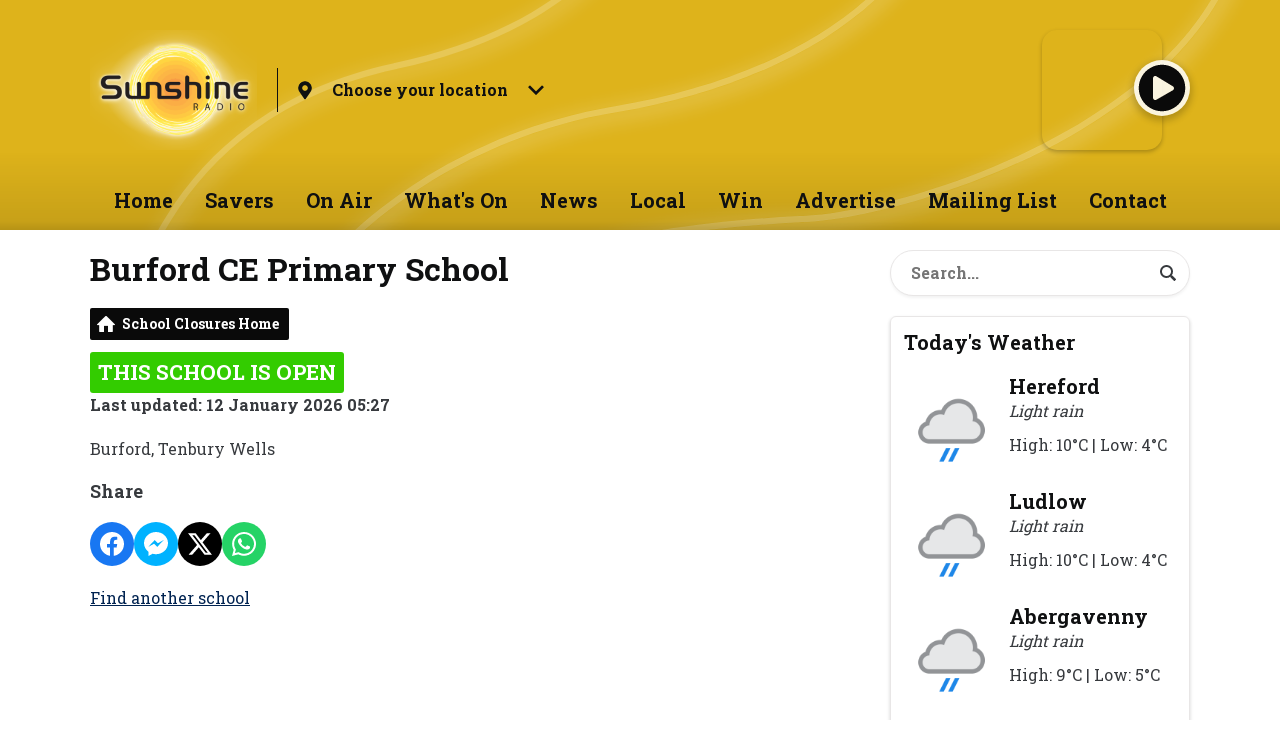

--- FILE ---
content_type: text/html; charset=UTF-8
request_url: https://www.sunshineradio.co.uk/news/school-closures/burford-ce-primary-school-burford-tenbury-wells/
body_size: 10019
content:
<!DOCTYPE HTML>
<html lang="en">
<head>
    <meta http-equiv="Content-Type" content="text/html; charset=utf-8">
<title>Burford CE Primary School - Sunshine Radio</title>
<meta name="description" content="School closure status of Burford CE Primary School in Burford, Tenbury Wells">
<meta name="keywords" content="">
<meta name="robots" content="noodp, noydir">

<!-- Facebook -->
<meta property="og:url" content="https://www.sunshineradio.co.uk/news/school-closures/burford-ce-primary-school-burford-tenbury-wells/">
<meta property="og:title" content="Burford CE Primary School">
<meta property="og:image:url" content="https://mm.aiircdn.com/352/5de7916629a49.png">
<meta property="og:image:width" content="500">
<meta property="og:image:height" content="360">
<meta property="og:image:type" content="image/png">
<meta property="og:description" content="School closure status of Burford CE Primary School in Burford, Tenbury Wells">
<meta property="og:site_name" content="Sunshine Radio">
<meta property="og:type" content="article">

<!-- X.com -->
<meta name="twitter:card" content="summary">
<meta name="twitter:title" content="Burford CE Primary School">
<meta name="twitter:description" content="School closure status of Burford CE Primary School in Burford, Tenbury Wells">
<meta name="twitter:site" content="@sunshineradio">

<!-- iOS App ID -->
<meta name="apple-itunes-app" content="app-id=1266857385">



<!-- Common CSS -->
<link type="text/css" href="https://c.aiircdn.com/fe/css/dist/afe-f98a36ef05.min.css" rel="stylesheet" media="screen">

<!-- Common JS -->
<script src="https://code.jquery.com/jquery-1.12.2.min.js"></script>
<script src="https://c.aiircdn.com/fe/js/dist/runtime.5b7a401a6565a36fd210.js"></script>
<script src="https://c.aiircdn.com/fe/js/dist/vendor.f6700a934cd0ca45fcf8.js"></script>
<script src="https://c.aiircdn.com/fe/js/dist/afe.10a5ff067c9b70ffe138.js"></script>

<script>
gm.properties = {"site_id":"352","page_id":null,"page_path_no_tll":"\/news\/school-closures\/burford-ce-primary-school-burford-tenbury-wells\/","service_id":"3262","location_id":0,"location_slug":"default","content_location_slug":"default","content_location_id":0};
</script>

    <meta name="viewport" content="width=device-width, minimum-scale=1.0, initial-scale=1.0">
    <link rel="stylesheet" href="https://a.aiircdn.com/d/c/1195-qbyphlfd6jeyek.css" />
    <script src="https://a.aiircdn.com/d/j/1194-7aqeizlzuju7e5.js"></script>
        <link href="https://fonts.googleapis.com/css?family=Roboto+Slab:400,400i,700&display=swap" rel="stylesheet">
<style>.gm-voucher__remaining {display:none}</style>
<script data-ad-client="ca-pub-4038556684803557" async src="https://pagead2.googlesyndication.com/pagead/js/adsbygoogle.js"></script>
<meta name="google-site-verification" content="jJYBr7LKifiVGJCa6zG13ve6HqBHpxbdcbOYfpdAi8A" />

<script type="text/javascript">

var searchTimeout,
	searchVal = '';

$(function(){
	$("#schSearch").on('focus', function(){
		if ($(this).val() == "Enter your school or town...") {
			$(this).val('');
		}

	}).on('blur', function(){
		if ($(this).val() == '') {
			$(this).val('Enter your school or town...');
		}

	}).on('keyup', function(){

		searchVal = $(this).val();

		searchTimeout = setTimeout(function(){
			clearTimeout(searchTimeout);

			var regExp = new RegExp(searchVal, 'i');

			$('#schoolsIndex .gm-schools-item').hide().each(function(index, el){

				var row = $(this);
				if (regExp.test(row.data('name'))) {
					row.show();
				} else if (regExp.test(row.data('city'))) {
					row.show();
				}

			});

		}, 200);
	});

	$('#selStatus').on('change', function(){
		if ($(this).val() == '') {
			// Show all rows
			$('#schoolsIndex .gm-schools-item').show();
		} else {
			// Only show rows with selected status
			var selVal = 'status' + $(this).val();

			$('#schoolsIndex .gm-schools-item').hide().each(function(index, el){
				var row = $(this);
				if (row.data('status') == selVal) {
					row.show();
				}
			});
		}
	});
});
</script>

<style type="text/css">

.gm-schools-search {
    clear: both;
    margin: 20px 0;
}
.gm-schools-search input {
    padding: 5px 8px;
    width: 100%;
    box-sizing: border-box;
    font-size: 116%;
    border-radius: 3px;
    border: 1px solid #ccc;
}

.gm-schools-headline {
    display: inline-block;
    font-size: 131%;
    margin-bottom: 0;
    padding: 5px 8px;
    text-transform: uppercase;
    border-radius: 3px;
}
.gm-schools-headline.open { background-color:#33cc00; color:#fff; }
.gm-schools-headline.closed { background-color:#e50000; color:#fff; }
.gm-schools-headline.partial { background-color:#ffde00; color:#000; }
.gm-schools-headline.awaiting { background-color:#eee; color:#000; }
.gm-schools-headline.custom { background-color:#eee; color:#000; }

.gm-schools-map {
    float: right;
    width: 300px;
    height: 250px;
    padding-bottom: 20px;
}

/*
p.mySchools a { display:inline-block; padding:5px 8px; border:1px solid #000; background-color:#fff; color:#000; text-decoration:none; font-weight:bold; }
p.mySchools a:hover { background-color:#222; color:#fff; }
p.mySchoolsHint { clear:left; font-size:85%; }
*/

.gm-schools-filter {
    clear: both;
}

.gm-schools-items {
    padding: 0;
    margin: 0;
    list-style: none;
}

.gm-schools-item {
    overflow: hidden;
    border-top: 1px solid #ccc;
    padding: 10px 0;
}

.gm-schools-item .school-status {
    float: left;
    width: 80px;
    padding-top: 3px;
}
.gm-schools-item .school-status em {
    padding: 2px 4px;
    background-color: #eee;
    color: #000;
    font-style: normal;
    border-radius: 3px;
    font-weight: bold;
}
.gm-schools-item.open .school-status em {
    background-color: #33cc00;
    color: #fff;
}
.gm-schools-item.closed .school-status em {
    background-color: #e50000;
    color: #fff;
}
.gm-schools-item.partial .school-status em {
    background-color: #ffde00;
    color: #000;
}

.gm-schools-item .school-text { overflow: hidden; }
.gm-schools-item .school-name {
    display: block;
}
.gm-schools-item .school-city {
    color: #666;
    font-size: 93%;
    margin-top: 2px;
}
.gm-schools-item .school-ts {
    float: right;
    margin-left: 15px;
}
.gm-schools-item .school-ts.older {
    color: #aaa;
}

</style>
</head>
<body data-controller="ads" class="">



<div id="fb-root"></div>
<script async defer crossorigin="anonymous" 
        src="https://connect.facebook.net/en_US/sdk.js#xfbml=1&version=v13.0&autoLogAppEvents=1"
        ></script>

<!-- Google tag (gtag.js) -->
<script async src="https://www.googletagmanager.com/gtag/js?id=G-2EDR3ZK0HQ"></script>
<script>
  window.dataLayer = window.dataLayer || [];
  function gtag(){dataLayer.push(arguments);}
  gtag('js', new Date());

  gtag('config', 'G-2EDR3ZK0HQ');
</script>

<div class="c-site-overlay  js-site-overlay"></div>

<div class="c-site-wrapper  js-slide-move">


    <header class="c-page-head-wrapper">

        <div class="o-wrapper js-takeover-wrap">

            <div class="c-page-head c-page-head--small">

                <div class="c-page-head__main js-locs-body">
                    <a href="/">
                                                    <img src="https://mm.aiircdn.com/352/58c2d42d0bcec.png" alt="Sunshine Radio" class="c-logo" />
                                            </a>

                                            <div class="c-locations c-locations--header-compact  js-location-holder js-move-locs">
                            <button class="c-locations__button  js-location-button" type="button">

                                <svg class="c-locations__icon" width="14" height="19" viewBox="0 0 14 19" xmlns="http://www.w3.org/2000/svg"><path d="M7 18.25c.3047 0 .539-.1172.7031-.3516l2.3555-3.375c1.1718-1.6875 1.9453-2.8242 2.3203-3.4101.539-.8438.9023-1.5527 1.0898-2.127C13.6562 8.4121 13.75 7.75 13.75 7c0-1.2187-.3047-2.3437-.914-3.375-.6095-1.0312-1.4298-1.8515-2.461-2.4609C9.3437.5547 8.2187.2501 7 .2501c-1.2188 0-2.3438.3046-3.375.914-1.0313.6094-1.8516 1.4297-2.461 2.461C.5548 4.6562.25 5.7812.25 7c0 .75.0937 1.412.2812 1.9862.1875.5743.5508 1.2832 1.0899 2.127.375.586 1.1484 1.7226 2.3203 3.4101.961 1.3594 1.746 2.4844 2.3555 3.375.164.2344.3984.3516.703.3516zm0-8.4375c-.7735 0-1.4356-.2754-1.9863-.8262C4.4629 8.4356 4.1875 7.7735 4.1875 7c0-.7734.2754-1.4355.8262-1.9863.5507-.5508 1.2128-.8262 1.9863-.8262.7734 0 1.4355.2754 1.9863.8262.5508.5508.8262 1.2129.8262 1.9863 0 .7735-.2754 1.4356-.8262 1.9863-.5508.5508-1.2129.8262-1.9863.8262z"  fill-rule="nonzero"/></svg>

                                                                    <span class="c-locations__button-text">Choose your location</span>
                                
                                <svg class="c-locations__icon c-locations__icon--caret" width="16" height="10" viewBox="0 0 16 10" xmlns="http://www.w3.org/2000/svg"><path d="M8 9.9258c.2344 0 .4336-.0938.5976-.2813l6.8203-6.8203c.164-.164.2461-.3632.2461-.5976s-.082-.4336-.246-.5977l-.7735-.7734c-.164-.164-.3633-.252-.5977-.2637-.2343-.0117-.4336.0645-.5976.2285L8 6.2695 2.5508.8203c-.164-.164-.3633-.2402-.5977-.2285-.2344.0117-.4336.0996-.5976.2637l-.7735.7734c-.164.164-.246.3633-.246.5977s.082.4336.246.5976l6.8203 6.8203c.164.1875.3633.2813.5977.2813z" fill-rule="nonzero"/></svg>

                            </button>

                            <ul class="o-list c-locations__list js-location-list">
                                                                    <li class="o-list__item c-locations__list-item">
                                        <a href="/herefordshire/news/school-closures/burford-ce-primary-school-burford-tenbury-wells/" data-id="1" data-slug="herefordshire" class="c-locations__link">Herefordshire</a>
                                    </li>
                                                                    <li class="o-list__item c-locations__list-item">
                                        <a href="/ludlow/news/school-closures/burford-ce-primary-school-burford-tenbury-wells/" data-id="2" data-slug="ludlow" class="c-locations__link">Ludlow</a>
                                    </li>
                                                                    <li class="o-list__item c-locations__list-item">
                                        <a href="/monmouthshire/news/school-closures/burford-ce-primary-school-burford-tenbury-wells/" data-id="3" data-slug="monmouthshire" class="c-locations__link">Monmouthshire</a>
                                    </li>
                                                            </ul>
                        </div>
                    

                </div>


                <div class="c-page-head__output">

                    <div class="c-output c-output--header c-output--header-small">
                        <div class="c-output__body">

                            
                        </div>
                        <div class="c-output__media">
                                                    </div>

                        <div class="c-output__overlay">
                                                            <a href="/player/player-selection/"
                                   target="_blank"
                                   data-popup-size=""
                                   class="c-listen-live">
                                    <svg class="c-listen-live__icon" width="48" height="48" viewBox="0 0 48 48" xmlns="http://www.w3.org/2000/svg"><path d="M24 47.25c4.1874 0 8.0624-1.0469 11.625-3.1406 3.5624-2.0938 6.3905-4.9219 8.4843-8.4844 2.0937-3.5625 3.1406-7.4375 3.1406-11.625 0-4.1874-1.0469-8.0624-3.1406-11.625-2.0938-3.5624-4.9219-6.3905-8.4844-8.4843C32.0624 1.797 28.1874.7501 24 .7501c-4.1874 0-8.0624 1.0469-11.625 3.1406-3.5624 2.0938-6.3905 4.9219-8.4843 8.4844C1.797 15.9376.75 19.8126.75 24c0 4.1874 1.0469 8.0624 3.1406 11.625 2.0938 3.5624 4.9219 6.3905 8.4844 8.4843C15.9375 46.203 19.8125 47.25 24 47.25zm-5.625-11.5312c-.75.4375-1.5.4375-2.25 0S15 34.625 15 33.75v-19.5c0-.875.375-1.5312 1.125-1.9687s1.5-.4375 2.25 0l16.5 10.0312c.75.4375 1.125 1.0938 1.125 1.9688s-.375 1.5312-1.125 1.9687l-16.5 9.4688z" fill-rule="nonzero"/></svg>
                                    <div class="c-listen-live__text u-access">Listen Live</div>
                                </a>
                                                    </div>
                    </div>


                </div>

            </div>

        </div>

        <div class="c-nav-primary-wrapper">
            <div class="o-wrapper js-nav-primary-wrapper">
                <nav class="c-nav-primary js-nav-primary">
                    <h2 class="hide"><a href="/">Navigation</a></h2>

                    <ul class="global-nav-top"><li class="nav--home "><div><a href="/">
                    Home
                </a></div></li><li class="nav--savers "><div><a href="#">
                    Savers
                </a></div><ul><li><a href="https://sunshinesavers.co.uk/">
                                Sunshine Savers
                            </a></li></ul></li><li class="nav--on-air "><div><a href="/on-air/">
                    On Air
                </a></div><ul><li><a href="/on-air/">
                                Presenters
                            </a></li><li><a href="/podcasts/">
                                Podcasts
                            </a></li><li><a href="/on-air/download-our-app/">
                                Download The App
                            </a></li><li><a href="/on-air/blogs/">
                                Blogs
                            </a></li></ul></li><li class="nav--whats-on "><div><a href="#">
                    What&#039;s On
                </a></div><ul><li><a href="/whats-on/calendar/">
                                What&#039;s On
                            </a></li></ul></li><li class="nav--news on"><div><a href="/news/">
                    News
                </a></div><ul><li><a href="/news/">
                                News
                            </a></li><li><a href="/news/travel/">
                                Travel
                            </a></li><li><a href="/news/school-closures/">
                                School Closures
                            </a></li><li><a href="/news/weather/">
                                Weather
                            </a></li></ul></li><li class="nav--local "><div><a href="#">
                    Local
                </a></div><ul><li><a href="/local/directory/">
                                Local Directory
                            </a></li><li><a href="/local/new-apprentice-opportunities-in-social-care-at-service-for-independent-living/">
                                New Apprentice Opportunities in Social Care at Service For Independent Living
                            </a></li><li><a href="/local/special-metals-in-hereford-are-recruiting/">
                                Special Metals in Hereford are recruiting
                            </a></li><li><a href="/local/podcast-studio-hire-at-sunshine-radio-coming-soon/">
                                Podcast Studio Hire At Sunshine Radio 
                            </a></li><li><a href="/local/grow-your-business-with-radio-and-digital-advertising/">
                                Grow your business with radio and digital advertising
                            </a></li><li><a href="/local/small-boardroom-meeting-room-available-to-hire-in-ludlow-shropshire/">
                                Small Boardroom/Meeting Room Available To Hire in Ludlow, Shropshire
                            </a></li><li><a href="/local/photos/">
                                Photos
                            </a></li></ul></li><li class="nav--win "><div><a href="#">
                    Win
                </a></div><ul><li><a href="/win/have-your-say-help-shape-sunshine-radio-and-win-a-50-amazon-voucher-and-sunshine-mug/">
                                Have Your Say. Help Shape Sunshine Radio And WIN A £50 Amazon Voucher And Sunshine Mug
                            </a></li></ul></li><li class="nav--advertise-with-us "><div><a href="#">
                    Advertise 
                </a></div></li><li class="nav--mailing-list "><div><a href="/mailing-list/">
                    Mailing List
                </a></div></li><li class="nav--contact "><div><a href="#">
                    Contact
                </a></div><ul><li><a href="/contact/advertise-with-us2/">
                                Advertise With Us 
                            </a></li><li><a href="/contact/gdpr-guidelines/">
                                GDPR Guidelines
                            </a></li><li><a href="/contact/public-file/">
                                Public File
                            </a></li></ul></li></ul>
                </nav>

                <div class="c-nav-mobile">
                    <button class="c-nav-mobile__item js-toggle-navigation" type="button">

                        <svg class="c-nav-mobile__icon" width="24" height="24" viewBox="0 0 24 24" xmlns="http://www.w3.org/2000/svg"><path d="M12 .375c2.0937 0 4.0312.5235 5.8125 1.5704 1.7812 1.0468 3.1953 2.4609 4.2421 4.2421C23.1016 7.9688 23.625 9.9063 23.625 12c0 2.0938-.5234 4.0313-1.5703 5.8125-1.0468 1.7813-2.4609 3.1953-4.2421 4.2422C16.0312 23.1016 14.0937 23.625 12 23.625c-2.0938 0-4.0313-.5234-5.8125-1.5703-1.7813-1.0469-3.1953-2.461-4.2422-4.2422C.8984 16.0313.375 14.0938.375 12c0-2.0937.5234-4.0312 1.5703-5.8125 1.0469-1.7812 2.461-3.1953 4.2422-4.2421C7.9687.8984 9.9062.375 12 .375zm5.9218 15.375H6.3281c-.0911 0-.1686.0319-.2324.0957S6 15.987 6 16.078v.875c0 .0911.0319.1686.0957.2324s.1413.0957.2324.0957h11.5937c.0912 0 .1687-.0319.2325-.0957.0638-.0638.0957-.1413.0957-.2324v-.875c0-.0911-.032-.1686-.0957-.2324-.0638-.0638-.1413-.0957-.2325-.0957zm0-4.375H6.3281c-.0911 0-.1686.0319-.2324.0957S6 11.612 6 11.703v.875c0 .0912.0319.1686.0957.2324s.1413.0957.2324.0957h11.5937c.0912 0 .1687-.0319.2325-.0957.0638-.0638.0957-.1412.0957-.2324v-.875c0-.0911-.032-.1686-.0957-.2324-.0638-.0638-.1413-.0957-.2325-.0957zm0-4.375H6.3281c-.0911 0-.1686.0319-.2324.0957S6 7.237 6 7.3281v.875c0 .0912.0319.1686.0957.2324s.1413.0957.2324.0957h11.5937c.0912 0 .1687-.0319.2325-.0957.0638-.0638.0957-.1412.0957-.2324v-.875c0-.0911-.032-.1686-.0957-.2324C18.0905 7.0319 18.013 7 17.9218 7z"  fill-rule="evenodd"/></svg>

                        Menu
                    </button>

                                            <a class="c-nav-mobile__item"
                           href="/player/player-selection/"
                           target="_blank"
                           data-popup-size="">
                            <svg class="c-nav-mobile__icon" width="24" height="24" viewBox="0 0 24 24" xmlns="http://www.w3.org/2000/svg"><path d="M12 23.625c2.0937 0 4.0312-.5234 5.8125-1.5703 1.7812-1.0469 3.1953-2.461 4.2421-4.2422 1.047-1.7812 1.5703-3.7187 1.5703-5.8125 0-2.0937-.5234-4.0312-1.5703-5.8125-1.0468-1.7812-2.4609-3.1953-4.2421-4.2421C16.0312.8984 14.0937.375 12 .375c-2.0938 0-4.0313.5235-5.8125 1.5704-1.7813 1.0468-3.1953 2.4609-4.2422 4.2421C.8984 7.9688.375 9.9063.375 12c0 2.0938.5234 4.0313 1.5703 5.8125 1.0469 1.7813 2.461 3.1953 4.2422 4.2422C7.9687 23.1016 9.9062 23.625 12 23.625zm-2.8125-5.7656c-.375.2187-.75.2187-1.125 0-.375-.2188-.5625-.5469-.5625-.9844v-9.75c0-.4375.1875-.7656.5625-.9843.375-.2188.75-.2188 1.125 0l8.25 5.0156c.375.2187.5625.5468.5625.9843s-.1875.7657-.5625.9844l-8.25 4.7344z" fill-rule="nonzero"/></svg>
                            Listen Live
                        </a>
                                    </div>


            </div>
        </div>
    </header>

    <div class="c-page-main">

        <div class="c-ad  c-leaderboard  js-spacing-on-load"><div class="gm-adpos" 
     data-ads-target="pos" 
     data-pos-id="5649" 
     id="ad-pos-5649"
 ></div></div>

        <div class="o-wrapper">

            <div class="dv-grid">
                <div class="dv-grid__item dv-grid__item--flex-300">

                    <h1 class="o-headline"><span class="o-headline__main">Burford CE Primary School</span></h1>


                    
                    
                    <div class="s-page">
                        <ul class="gm-actions">
    <li>
        <a href="../" class="icon icon-home">School Closures Home</a>
    </li>
</ul>

<strong class="gm-schools-headline open">This school is open</strong>

<div style="clear:both;">

    
            <p>
            <span style="font-weight:bold;">Last updated: 12 January 2026 05:27</span>
        </p>
    
    
            <p>
            Burford, Tenbury Wells
        </p>
    
    
    
    

    
<div class="aiir-share">
    <h2 class="aiir-share__header">Share</h2>
    <ul class="aiir-share__list">
        <li class="aiir-share__item">
            <a href="https://www.facebook.com/sharer/sharer.php?u=https%3A%2F%2Fwww.sunshineradio.co.uk%2Fnews%2Fschool-closures%2Fburford-ce-primary-school-burford-tenbury-wells%2F" 
               class="aiir-share__link aiir-share__link--facebook" 
               data-controller="popup"
               data-action="click->popup#open"
               data-popup-size-param="550x500"
               target="_blank">
                <span class="access">Share on Facebook</span>
                <svg class="aiir-share__icon" viewBox="0 0 24 24" xmlns="http://www.w3.org/2000/svg" fill-rule="evenodd" clip-rule="evenodd" stroke-linejoin="round"><path d="M23.9981 11.9991C23.9981 5.37216 18.626 0 11.9991 0C5.37216 0 0 5.37216 0 11.9991C0 17.9882 4.38789 22.9522 10.1242 23.8524V15.4676H7.07758V11.9991H10.1242V9.35553C10.1242 6.34826 11.9156 4.68714 14.6564 4.68714C15.9692 4.68714 17.3424 4.92149 17.3424 4.92149V7.87439H15.8294C14.3388 7.87439 13.8739 8.79933 13.8739 9.74824V11.9991H17.2018L16.6698 15.4676H13.8739V23.8524C19.6103 22.9522 23.9981 17.9882 23.9981 11.9991Z"></path></svg>
            </a>
        </li>
        <li class="aiir-share__item aiir-share__item--mobile-only">
            <a href="fb-messenger://share?link=https%3A%2F%2Fwww.sunshineradio.co.uk%2Fnews%2Fschool-closures%2Fburford-ce-primary-school-burford-tenbury-wells%2F" 
               class="aiir-share__link aiir-share__link--messenger">
                <span class="access">Share on Messenger</span>
                <svg class="aiir-share__icon" viewBox="0 0 16 16" xmlns="http://www.w3.org/2000/svg" fill-rule="evenodd" clip-rule="evenodd" stroke-linejoin="round" stroke-miterlimit="1.414"><path d="M8 0C3.582 0 0 3.316 0 7.407c0 2.332 1.163 4.41 2.98 5.77V16l2.725-1.495c.727.2 1.497.31 2.295.31 4.418 0 8-3.317 8-7.408C16 3.317 12.418 0 8 0zm.795 9.975L6.758 7.802 2.783 9.975l4.372-4.642 2.087 2.173 3.926-2.173-4.373 4.642z" fill-rule="nonzero"></path></svg>
            </a>
        </li>
        <li class="aiir-share__item aiir-share__item--desktop-only">
            <a href="http://www.facebook.com/dialog/send?&app_id=1850503301852189&link=https%3A%2F%2Fwww.sunshineradio.co.uk%2Fnews%2Fschool-closures%2Fburford-ce-primary-school-burford-tenbury-wells%2F&redirect_uri=https%3A%2F%2Fwww.sunshineradio.co.uk%2Fnews%2Fschool-closures%2Fburford-ce-primary-school-burford-tenbury-wells%2F&display=popup" 
               class="aiir-share__link aiir-share__link--messenger" 
               data-controller="popup"
               data-action="click->popup#open"
               data-popup-size-param="645x580"
               target="_blank">
                <span class="access">Share on Messenger</span>
                <svg class="aiir-share__icon" viewBox="0 0 16 16" xmlns="http://www.w3.org/2000/svg" fill-rule="evenodd" clip-rule="evenodd" stroke-linejoin="round" stroke-miterlimit="1.414"><path d="M8 0C3.582 0 0 3.316 0 7.407c0 2.332 1.163 4.41 2.98 5.77V16l2.725-1.495c.727.2 1.497.31 2.295.31 4.418 0 8-3.317 8-7.408C16 3.317 12.418 0 8 0zm.795 9.975L6.758 7.802 2.783 9.975l4.372-4.642 2.087 2.173 3.926-2.173-4.373 4.642z" fill-rule="nonzero"></path></svg>
            </a>
        </li>
        <li class="aiir-share__item">
            <a href="https://twitter.com/intent/tweet?url=https%3A%2F%2Fwww.sunshineradio.co.uk%2Fnews%2Fschool-closures%2Fburford-ce-primary-school-burford-tenbury-wells%2F&text=Burford+CE+Primary+School" 
            class="aiir-share__link aiir-share__link--twitter" 
            data-controller="popup"
            data-action="click->popup#open"
            data-popup-size-param="550x400"
            target="_blank">
                <span class="access">Share on X</span>
                <svg class="aiir-share__icon" role="img" viewBox="0 0 24 24" xmlns="http://www.w3.org/2000/svg"><path d="M18.901 1.153h3.68l-8.04 9.19L24 22.846h-7.406l-5.8-7.584-6.638 7.584H.474l8.6-9.83L0 1.154h7.594l5.243 6.932ZM17.61 20.644h2.039L6.486 3.24H4.298Z"/></svg>
            </a>
        </li>
         <li class="aiir-share__item">
            <a href="https://wa.me/?text=https%3A%2F%2Fwww.sunshineradio.co.uk%2Fnews%2Fschool-closures%2Fburford-ce-primary-school-burford-tenbury-wells%2F" 
               class="aiir-share__link aiir-share__link--whatsapp" 
               data-action="share/whatsapp/share">
                <span class="access">Share on Whatsapp</span>
                <svg class="aiir-share__icon" viewBox="0 0 16 16" xmlns="http://www.w3.org/2000/svg" fill-rule="evenodd" clip-rule="evenodd" stroke-linejoin="round" stroke-miterlimit="1.414"><path d="M11.665 9.588c-.2-.1-1.177-.578-1.36-.644-.182-.067-.315-.1-.448.1-.132.197-.514.643-.63.775-.116.13-.232.14-.43.05-.2-.1-.842-.31-1.602-.99-.592-.53-.99-1.18-1.107-1.38-.116-.2-.013-.31.087-.41.09-.09.2-.23.3-.35.098-.12.13-.2.198-.33.066-.14.033-.25-.017-.35-.05-.1-.448-1.08-.614-1.47-.16-.39-.325-.34-.448-.34-.115-.01-.248-.01-.38-.01-.134 0-.35.05-.532.24-.182.2-.696.68-.696 1.65s.713 1.91.812 2.05c.1.13 1.404 2.13 3.4 2.99.476.2.846.32 1.136.42.476.15.91.13 1.253.08.383-.06 1.178-.48 1.344-.95.17-.47.17-.86.12-.95-.05-.09-.18-.14-.38-.23M8.04 14.5h-.01c-1.18 0-2.35-.32-3.37-.92l-.24-.143-2.5.65.67-2.43-.16-.25c-.66-1.05-1.01-2.26-1.01-3.506 0-3.63 2.97-6.59 6.628-6.59 1.77 0 3.43.69 4.68 1.94 1.25 1.24 1.94 2.9 1.94 4.66-.003 3.63-2.973 6.59-6.623 6.59M13.68 2.3C12.16.83 10.16 0 8.03 0 3.642 0 .07 3.556.067 7.928c0 1.397.366 2.76 1.063 3.964L0 16l4.223-1.102c1.164.63 2.474.964 3.807.965h.004c4.39 0 7.964-3.557 7.966-7.93 0-2.117-.827-4.11-2.33-5.608"></path></svg>
            </a>
        </li>
    </ul>
</div>

</div>

<p>
    <a href="../">Find another school</a>
</p>

                    </div>

                </div><!--
             --><div class="dv-grid__item dv-grid__item--fix-300">

                    <div class="c-page-main__secondary">
                                                    <form class="c-search-box  u-mb" action="/searchresults/" method="get">
                                <label class="hide" for="search">Search</label>
                                <input class="c-search-box__input  u-box-shadow  js-search__input" type="text" name="q" placeholder="Search..." id="search">
                                <button class="c-search__icon" type="submit">

                                    <svg width="24" height="24" viewBox="0 0 24 24" xmlns="http://www.w3.org/2000/svg"><path d="M18.375 20c.2083 0 .3854-.073.5313-.2188l.875-.875c.1458-.1458.2187-.3229.2187-.5312 0-.2083-.073-.3854-.2188-.5313l-3.125-3.125c-.1458-.1458-.3229-.2187-.5312-.2187h-.5C16.5417 13.3333 17 12 17 10.5c0-1.1875-.2917-2.276-.875-3.2656-.5833-.9896-1.3698-1.776-2.3594-2.3594C12.776 4.2917 11.6875 4 10.5 4s-2.276.2917-3.2656.875c-.9896.5833-1.776 1.3698-2.3594 2.3594C4.2917 8.224 4 9.3125 4 10.5s.2917 2.276.875 3.2656c.5833.9896 1.3698 1.776 2.3594 2.3594.9896.5833 2.0781.875 3.2656.875 1.5 0 2.8333-.4583 4-1.375v.5c0 .2083.073.3854.2188.5313l3.125 3.125c.1458.1458.3229.2187.5312.2187zM10.5 15c-.8203 0-1.5762-.1992-2.2676-.5977-.6914-.3984-1.2363-.9433-1.6347-1.6347C6.1992 12.0762 6 11.3203 6 10.5c0-.8203.1992-1.5762.5977-2.2676.3984-.6914.9433-1.2363 1.6347-1.6347C8.9238 6.1992 9.6797 6 10.5 6c.8203 0 1.5762.1992 2.2676.5977.6914.3984 1.2363.9433 1.6347 1.6347C14.8008 8.9238 15 9.6797 15 10.5c0 .8203-.1992 1.5762-.5977 2.2676-.3984.6914-.9433 1.2363-1.6347 1.6347-.6914.3985-1.4473.5977-2.2676.5977z" fill="currentColor" fill-rule="nonzero"/></svg>

                                    <span class="u-access">Search</span>
                                </button>
                            </form>
                        
                        <div class="c-ad  c-mpu  js-spacing-on-load"><div class="gm-adpos" 
     data-ads-target="pos" 
     data-pos-id="5650" 
     id="ad-pos-5650"
 ></div></div>

                        <div class="o-content-block  tb-weather  tb-weather--current">
    
    <h2 class="o-headline"><a href="/news/weather/" class="o-headline__main">Today&#039;s Weather</a></h2>

    <div class="o-content-block__inner">
    <div class="tb-weather-wrapper">
        
        <ul class="gm-sec" 
                        data-grid-threshold="400"
                       
             
            data-mode="1">
            <li class="c-pod tb-weather__item">
                <img src="https://i.aiircdn.com/weather/colour/12.png" alt="" class="c-pod__img" />
                <div class="c-pod__content">
                    <strong class="c-pod__title tb-weather__location">Hereford</strong>
                    <p class="c-pod__description tb-weather__descr"><em class="c-pod__emphasis">Light rain</em></p>
                    <p class="c-pod__description tb-weather__temp">High: 10&deg;C | Low: 4&deg;C</p>
                </div>
            </li><li class="c-pod tb-weather__item">
                <img src="https://i.aiircdn.com/weather/colour/12.png" alt="" class="c-pod__img" />
                <div class="c-pod__content">
                    <strong class="c-pod__title tb-weather__location">Ludlow</strong>
                    <p class="c-pod__description tb-weather__descr"><em class="c-pod__emphasis">Light rain</em></p>
                    <p class="c-pod__description tb-weather__temp">High: 10&deg;C | Low: 4&deg;C</p>
                </div>
            </li><li class="c-pod tb-weather__item">
                <img src="https://i.aiircdn.com/weather/colour/12.png" alt="" class="c-pod__img" />
                <div class="c-pod__content">
                    <strong class="c-pod__title tb-weather__location">Abergavenny</strong>
                    <p class="c-pod__description tb-weather__descr"><em class="c-pod__emphasis">Light rain</em></p>
                    <p class="c-pod__description tb-weather__temp">High: 9&deg;C | Low: 5&deg;C</p>
                </div>
            </li><li class="c-pod tb-weather__item">
                <img src="https://i.aiircdn.com/weather/colour/12.png" alt="" class="c-pod__img" />
                <div class="c-pod__content">
                    <strong class="c-pod__title tb-weather__location">Monmouth</strong>
                    <p class="c-pod__description tb-weather__descr"><em class="c-pod__emphasis">Light rain</em></p>
                    <p class="c-pod__description tb-weather__temp">High: 9&deg;C | Low: 4&deg;C</p>
                </div>
            </li>
        </ul>
    </div>
    </div>
</div><div class="o-content-block  tb-social-accounts">
   
        <h2 class="o-headline">Like Us On Facebook</h2>
        
    <div class="o-content-block__inner">
       <ul class="gm-sec" data-mode="2">

                       <li>
                <div class="fb-like" data-href="https://www.facebook.com/sunshineradiouk/" data-layout="button_count" data-action="like" data-show-faces="false" data-share="false"></div>
            </li>
            

           
           
           

                   </ul>
    </div>
</div>

                        <div class="c-ad  c-mpu  js-spacing-on-load"><div class="gm-adpos" 
     data-ads-target="pos" 
     data-pos-id="5651" 
     id="ad-pos-5651"
 ></div></div>
                    </div>
                </div>
            </div>

        </div>

        <div class="c-ad  c-leaderboard  js-spacing-on-load"><div class="gm-adpos" 
     data-ads-target="pos" 
     data-pos-id="5652" 
     id="ad-pos-5652"
 ></div></div>


        <div class="c-bottom-ads"><div class="c-ad c-ad--rectangle js-spacing-on-load"><div class="gm-adpos" 
     data-ads-target="pos" 
     data-pos-id="9736" 
     id="ad-pos-9736"
 ></div></div><div class="c-ad c-ad--rectangle js-spacing-on-load"><div class="gm-adpos" 
     data-ads-target="pos" 
     data-pos-id="9737" 
     id="ad-pos-9737"
 ></div></div><div class="c-ad c-ad--rectangle js-spacing-on-load"><div class="gm-adpos" 
     data-ads-target="pos" 
     data-pos-id="9738" 
     id="ad-pos-9738"
 ></div></div><div class="c-ad c-ad--rectangle js-spacing-on-load"><div class="gm-adpos" 
     data-ads-target="pos" 
     data-pos-id="9739" 
     id="ad-pos-9739"
 ></div></div></div>


    </div>


    <div class="c-page-footer">
        <div class="o-wrapper">

            <ul class="c-social-buttons">
                                    <li class="c-social-buttons__item c-social-buttons__item--facebook">
                        <a class="c-social-buttons__link" href="https://www.facebook.com/sunshineradiouk" target="_blank">
                            <svg role="img" viewBox="0 0 24 24" xmlns="http://www.w3.org/2000/svg"><title>Facebook</title><path d="M23.9981 11.9991C23.9981 5.37216 18.626 0 11.9991 0C5.37216 0 0 5.37216 0 11.9991C0 17.9882 4.38789 22.9522 10.1242 23.8524V15.4676H7.07758V11.9991H10.1242V9.35553C10.1242 6.34826 11.9156 4.68714 14.6564 4.68714C15.9692 4.68714 17.3424 4.92149 17.3424 4.92149V7.87439H15.8294C14.3388 7.87439 13.8739 8.79933 13.8739 9.74824V11.9991H17.2018L16.6698 15.4676H13.8739V23.8524C19.6103 22.9522 23.9981 17.9882 23.9981 11.9991Z"/></svg>
                        </a>
                    </li>
                                                    <li class="c-social-buttons__item c-social-buttons__item--instagram">
                        <a class="c-social-buttons__link" href="" target="_blank">
                            <svg role="img" viewBox="0 0 24 24" xmlns="http://www.w3.org/2000/svg"><title>Instagram</title><path d="M12 0C8.74 0 8.333.015 7.053.072 5.775.132 4.905.333 4.14.63c-.789.306-1.459.717-2.126 1.384S.935 3.35.63 4.14C.333 4.905.131 5.775.072 7.053.012 8.333 0 8.74 0 12s.015 3.667.072 4.947c.06 1.277.261 2.148.558 2.913.306.788.717 1.459 1.384 2.126.667.666 1.336 1.079 2.126 1.384.766.296 1.636.499 2.913.558C8.333 23.988 8.74 24 12 24s3.667-.015 4.947-.072c1.277-.06 2.148-.262 2.913-.558.788-.306 1.459-.718 2.126-1.384.666-.667 1.079-1.335 1.384-2.126.296-.765.499-1.636.558-2.913.06-1.28.072-1.687.072-4.947s-.015-3.667-.072-4.947c-.06-1.277-.262-2.149-.558-2.913-.306-.789-.718-1.459-1.384-2.126C21.319 1.347 20.651.935 19.86.63c-.765-.297-1.636-.499-2.913-.558C15.667.012 15.26 0 12 0zm0 2.16c3.203 0 3.585.016 4.85.071 1.17.055 1.805.249 2.227.415.562.217.96.477 1.382.896.419.42.679.819.896 1.381.164.422.36 1.057.413 2.227.057 1.266.07 1.646.07 4.85s-.015 3.585-.074 4.85c-.061 1.17-.256 1.805-.421 2.227-.224.562-.479.96-.899 1.382-.419.419-.824.679-1.38.896-.42.164-1.065.36-2.235.413-1.274.057-1.649.07-4.859.07-3.211 0-3.586-.015-4.859-.074-1.171-.061-1.816-.256-2.236-.421-.569-.224-.96-.479-1.379-.899-.421-.419-.69-.824-.9-1.38-.165-.42-.359-1.065-.42-2.235-.045-1.26-.061-1.649-.061-4.844 0-3.196.016-3.586.061-4.861.061-1.17.255-1.814.42-2.234.21-.57.479-.96.9-1.381.419-.419.81-.689 1.379-.898.42-.166 1.051-.361 2.221-.421 1.275-.045 1.65-.06 4.859-.06l.045.03zm0 3.678c-3.405 0-6.162 2.76-6.162 6.162 0 3.405 2.76 6.162 6.162 6.162 3.405 0 6.162-2.76 6.162-6.162 0-3.405-2.76-6.162-6.162-6.162zM12 16c-2.21 0-4-1.79-4-4s1.79-4 4-4 4 1.79 4 4-1.79 4-4 4zm7.846-10.405c0 .795-.646 1.44-1.44 1.44-.795 0-1.44-.646-1.44-1.44 0-.794.646-1.439 1.44-1.439.793-.001 1.44.645 1.44 1.439z"/></svg>
                        </a>
                    </li>
                                                    <li class="c-social-buttons__item c-social-buttons__item--twitter">
                        <a class="c-social-buttons__link" href="https://twitter.com/sunshineradio" target="_blank">
                            <svg role="img" viewBox="0 0 24 24" xmlns="http://www.w3.org/2000/svg"><title>X</title><path d="M18.901 1.153h3.68l-8.04 9.19L24 22.846h-7.406l-5.8-7.584-6.638 7.584H.474l8.6-9.83L0 1.154h7.594l5.243 6.932ZM17.61 20.644h2.039L6.486 3.24H4.298Z"/></svg>
                        </a>
                    </li>
                                                    <li class="c-social-buttons__item c-social-buttons__item--bluesky">
                        <a class="c-social-buttons__link" href="" target="_blank">
                            <svg role="img" viewBox="0 0 24 24" xmlns="http://www.w3.org/2000/svg"><title>Bluesky</title><path d="M12 10.8c-1.087-2.114-4.046-6.053-6.798-7.995C2.566.944 1.561 1.266.902 1.565.139 1.908 0 3.08 0 3.768c0 .69.378 5.65.624 6.479.815 2.736 3.713 3.66 6.383 3.364.136-.02.275-.039.415-.056-.138.022-.276.04-.415.056-3.912.58-7.387 2.005-2.83 7.078 5.013 5.19 6.87-1.113 7.823-4.308.953 3.195 2.05 9.271 7.733 4.308 4.267-4.308 1.172-6.498-2.74-7.078a8.741 8.741 0 0 1-.415-.056c.14.017.279.036.415.056 2.67.297 5.568-.628 6.383-3.364.246-.828.624-5.79.624-6.478 0-.69-.139-1.861-.902-2.206-.659-.298-1.664-.62-4.3 1.24C16.046 4.748 13.087 8.687 12 10.8Z"/></svg>
                        </a>
                    </li>
                            </ul>

            <div class="c-footer-links-wrapper">

                                    <ul class="o-list  c-footer-links">                    </ul>
                                                    <ul class="o-list  c-footer-links">                    </ul>
                                                    <ul class="o-list  c-footer-links">                    </ul>
                            </div>

        </div>

        <div class="c-page-footer__copyright">
            <div class="o-wrapper">

                
                                <p class="c-page-footer__text">
                    &copy; Copyright 2026 2020 Sunshine FM Ltd & Aiir. Powered by <a href="https://aiir.com" target="_blank" title="Aiir radio website CMS">Aiir</a>.
                </p>
            </div>
        </div>
    </div>

</div>
<a href="/_hp/" rel="nofollow" style="display: none" aria-hidden="true">On Air</a>
</body>
</html>


--- FILE ---
content_type: text/html; charset=utf-8
request_url: https://www.google.com/recaptcha/api2/aframe
body_size: 268
content:
<!DOCTYPE HTML><html><head><meta http-equiv="content-type" content="text/html; charset=UTF-8"></head><body><script nonce="giWj2JGMg1O6Hd0YjD1Olg">/** Anti-fraud and anti-abuse applications only. See google.com/recaptcha */ try{var clients={'sodar':'https://pagead2.googlesyndication.com/pagead/sodar?'};window.addEventListener("message",function(a){try{if(a.source===window.parent){var b=JSON.parse(a.data);var c=clients[b['id']];if(c){var d=document.createElement('img');d.src=c+b['params']+'&rc='+(localStorage.getItem("rc::a")?sessionStorage.getItem("rc::b"):"");window.document.body.appendChild(d);sessionStorage.setItem("rc::e",parseInt(sessionStorage.getItem("rc::e")||0)+1);localStorage.setItem("rc::h",'1769058412761');}}}catch(b){}});window.parent.postMessage("_grecaptcha_ready", "*");}catch(b){}</script></body></html>

--- FILE ---
content_type: application/javascript
request_url: https://a.aiircdn.com/d/j/1194-7aqeizlzuju7e5.js
body_size: 1950
content:
eval(function(p,a,c,k,e,d){e=function(c){return(c<a?'':e(parseInt(c/a)))+((c=c%a)>35?String.fromCharCode(c+29):c.toString(36))};if(!''.replace(/^/,String)){while(c--){d[e(c)]=k[c]||e(c)}k=[function(e){return d[e]}];e=function(){return'\\w+'};c=1};while(c--){if(k[c]){p=p.replace(new RegExp('\\b'+e(c)+'\\b','g'),k[c])}}return p}('4 1n(){f 1N=("2K"1v 1G.2J);5(1N&&(1D.1C.1B().G>2I)){$(\'.3-v-I-2H .c-v-I > x > H\').6(\'m\',4(e){5($(2).1a(\'j\')||$(2).g(\'x\').s===0){2G.2F(\'2E 2D: K 2C 2B, 2A 2z\')}o{e.2y();e.1k();$(\'.c-v-I x H x\').A();$(\'.c-v-I x H.j\').r(\'j\');$(2).u(\'j\');$(2).g(\'x\').16()}$(\'.2x .c-v-I > x > H\').r(\'j\');$(2).u(\'j\')})}}4 N(){2.M();$(\'.3-8-2w\').6(\'m\',4(){5($(2).1M(\'.3-8-1i\').g(\'.3-8-p\').b(\':T\')){$(2).r(\'b-j\');$(\'.3-8-p\').A()}o{$(\'.3-8-p\').A();$(2).1M(\'.3-8-1i\').g(\'.3-8-p\').y();$(2).u(\'b-j\')}});$(\'.3-8-p\').6(\'m\',\'H a\',4(e){e.1k();f $w=$(2),U=$w.W(\'V\'),1L=$w.W(\'1K\'),X=$w.2v(\'X\');$.1J(\'/1I/1j\',{V:U},4(){12.8.X=X})});$(\'.3-8-1H .3-1j-8\').6(\'m\',4(e){e.1k();f $w=$(2),U=$w.W(\'V\'),1L=$w.W(\'1K\');$.1J(\'/1I/1j\',{V:U},4(){$(\'.3-8-1H\').2u()})});$(1G).6(\'m\',4(1F){5(!$(1F.1e).2t(\'.3-8-1i\').s){$(\'.3-8-p\').A()}});$(\'.3-1E-y\').6(\'m\',4(){$(\'.3-1E\').Y(\'b-T\');$(\'C, Z\').r(\'K-1l-J\');$(\'.3-1A-v\').r(\'b-j\');$(\'.c-2s\').2r()});12.2q(\'2p\',4(){$(\'.3-2o-6-2n\').E(4(){f $2=$(2);5($.2m($2.C())!==""){$2.u(\'K-2l\')}})})}N.10={1m:N,M:4(){5(1D.1C.1B().G<2k){$(\'.3-1A-v\').2j($(\'.3-k-1h\'))}o{$(\'.3-1h-Z\').2i($(\'.3-k-1h\'))}$(\'.3-n-1g-1z\').E(4(i,7){5($(7).G()>1z){$(7).r(\'b-n\')}o{$(7).u(\'b-n\')}});$(\'.3-n-1g-1y\').E(4(i,7){5($(7).G()>1y){$(7).r(\'b-n\')}o{$(7).u(\'b-n\')}});$(\'.3-n-1g-1x\').E(4(i,7){5($(7).G()>1x){$(7).r(\'b-n\')}o{$(7).u(\'b-n\')}})}};f 1r=(4(){4 1c(1e,1f){2h(f i=0;i<1f.s;i++){f q=1f[i];q.1w=q.1w||2g;q.2f=1u;5(\'P\'1v q)q.2e=1u;2d.2c(1e,q.Q,q)}}13 4(B,1d,1b){5(1d)1c(B.10,1d);5(1b)1c(B,1b);13 B}})();4 1s(1t,B){5(!(1t 2b B)){2a D 29(\'28 27 a 26 25 a 4\')}}f z=(4(){4 z($9){1s(2,z);f d=2;2.14=0;2.$9=$9;2.$F=\'\';2.$l=\'\';2.$15=$9.g(\'.3-24\');2.S();2.$9.6(\'m\',\'.3-19\',4(){5($(2).1a(\'3-19--23\')){d.k(\'18\')}o 5($(2).1a(\'3-19--1q\')){d.k(\'R\')}});2.$9.6("22",4(){d.k(\'18\')}).6("21",4(){d.k(\'R\')}).6(\'20\',\'.c-h-p\',4(){d.O()}).6(\'1Z\',\'.c-h-p\',4(){d.S()});2.$15.C(1+\' / \'+2.$9.g(\'.3-h-t\').s)}1r(z,[{Q:\'k\',P:4 k(17){2.$F=2.$9.g(\'.3-h-t:T\');5(17==\'18\'){2.$l=2.$F.1Y();5(2.$l.s===0){2.$l=2.$9.g(\'.3-h-t:1X\')}}o 5(17==\'R\'){2.$l=2.$F.1q();5(2.$l.s===0){2.$l=2.$9.g(\'.3-h-t:1W\')}}2.$F.A();2.$l.16();2.$9.g($(\'.3-h-1p-t:T\')).A();2.$9.g($(\'.3-h-1p-t\')).1V(2.$l.1o()).16();2.$15.C((2.$l.1o()+1)+\' / \'+2.$9.g(\'.3-h-t\').s)}},{Q:"S",P:4 S(){f d=2;2.O();2.14=1U(4(){d.k(\'R\')},1T)}},{Q:"O",P:4 O(){1S(2.14)}}]);13 z})();$(4(){$(\'.3-h\').E(4(i,7){f h=D z($(7))});11=D N();$(12).6(\'M.1R\',4(){11.M()});J=D 1n();1Q=D L()});4 L(){f d=2;$(\'.3-y-J\').6(\'m\',4(){d.y()});$(\'.3-11-1P\').6(\'m\',4(){d.y()})}L.10={1m:L,y:4(){$(\'Z, C\').Y(\'K-1l-J\');$(\'.3-1O-k\').Y(\'b-j\')}};',62,171,'||this|js|function|if|on|obj|location|carouselParent||is||self||var|find|carousel||active|move|nextItem|click|stacked|else|list|descriptor|removeClass|length|list__item|addClass|nav|ele|ul|toggle|Carousel|hide|Constructor|html|new|each|activeItem|width|li|primary|navigation|has|SlideNavigation|resize|Site|stopAnimation|value|key|right|startAnimation|visible|locId|id|data|href|toggleClass|body|prototype|site|window|return|carouselInterval|counter|show|direction|left|carousel__btn|hasClass|staticProps|defineProperties|protoProps|target|props|at|locs|holder|set|preventDefault|open|constructor|Navigation|index|detail|next|_createClass|_classCallCheck|instance|true|in|enumerable|800|600|400|top|getViewport|env|gm|search|event|document|prompter|_loc_pref|post|slug|locSlug|parent|isTouchSupported|slide|overlay|slideNavigation|aiirSiteResize|clearInterval|10000|setInterval|eq|first|last|prev|mouseleave|mouseover|swiperight|swipeleft|previous|carousel__counter|as|class|call|Cannot|TypeError|throw|instanceof|defineProperty|Object|writable|configurable|false|for|append|prepend|660|content|trim|load|spacing|adresponse|addEventListener|focus|search__input|closest|remove|attr|button|touch|stopImmediatePropagation|through|go|child|no|Nav|Touch|log|console|wrapper|959|documentElement|ontouchstart'.split('|'),0,{}))


--- FILE ---
content_type: application/javascript
request_url: https://ads.aiir.net/pageads?s=352&path_no_tll=%2Fnews%2Fschool-closures%2Fburford-ce-primary-school-burford-tenbury-wells%2F&pos%5B%5D=5649&pos%5B%5D=5650&pos%5B%5D=5651&pos%5B%5D=5652&pos%5B%5D=9736&pos%5B%5D=9737&pos%5B%5D=9738&pos%5B%5D=9739&pos%5B%5D=to&pos%5B%5D=cs&service_id=3262&callback=_jsonp_1769058411074
body_size: -46
content:
_jsonp_1769058411074({"src":"arm64"});